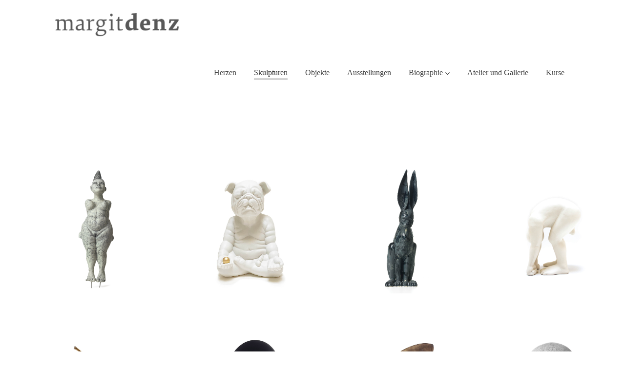

--- FILE ---
content_type: text/html; charset=UTF-8
request_url: https://denz.at/skulpturen/
body_size: 11594
content:
<!DOCTYPE html>
<html lang="en-US">
<head>
        
        <meta charset="UTF-8"/>
        <link rel="profile" href="http://gmpg.org/xfn/11"/>
        
                <meta name="viewport" content="width=device-width,initial-scale=1,user-scalable=no">
        <title>Skulpturen &#8211; Denz</title>
<script type="application/javascript">var edgtCoreAjaxUrl = "https://denz.at/wp/wp-admin/admin-ajax.php"</script><script type="application/javascript">var EdgefAjaxUrl = "https://denz.at/wp/wp-admin/admin-ajax.php"</script><meta name='robots' content='max-image-preview:large' />
	<style>img:is([sizes="auto" i], [sizes^="auto," i]) { contain-intrinsic-size: 3000px 1500px }</style>
	<link rel='dns-prefetch' href='//fonts.googleapis.com' />
<link rel="alternate" type="application/rss+xml" title="Denz &raquo; Feed" href="https://denz.at/feed/" />
<link rel="alternate" type="application/rss+xml" title="Denz &raquo; Comments Feed" href="https://denz.at/comments/feed/" />
<script type="text/javascript">
/* <![CDATA[ */
window._wpemojiSettings = {"baseUrl":"https:\/\/s.w.org\/images\/core\/emoji\/15.0.3\/72x72\/","ext":".png","svgUrl":"https:\/\/s.w.org\/images\/core\/emoji\/15.0.3\/svg\/","svgExt":".svg","source":{"concatemoji":"https:\/\/denz.at\/wp\/wp-includes\/js\/wp-emoji-release.min.js?ver=6.7.4"}};
/*! This file is auto-generated */
!function(i,n){var o,s,e;function c(e){try{var t={supportTests:e,timestamp:(new Date).valueOf()};sessionStorage.setItem(o,JSON.stringify(t))}catch(e){}}function p(e,t,n){e.clearRect(0,0,e.canvas.width,e.canvas.height),e.fillText(t,0,0);var t=new Uint32Array(e.getImageData(0,0,e.canvas.width,e.canvas.height).data),r=(e.clearRect(0,0,e.canvas.width,e.canvas.height),e.fillText(n,0,0),new Uint32Array(e.getImageData(0,0,e.canvas.width,e.canvas.height).data));return t.every(function(e,t){return e===r[t]})}function u(e,t,n){switch(t){case"flag":return n(e,"\ud83c\udff3\ufe0f\u200d\u26a7\ufe0f","\ud83c\udff3\ufe0f\u200b\u26a7\ufe0f")?!1:!n(e,"\ud83c\uddfa\ud83c\uddf3","\ud83c\uddfa\u200b\ud83c\uddf3")&&!n(e,"\ud83c\udff4\udb40\udc67\udb40\udc62\udb40\udc65\udb40\udc6e\udb40\udc67\udb40\udc7f","\ud83c\udff4\u200b\udb40\udc67\u200b\udb40\udc62\u200b\udb40\udc65\u200b\udb40\udc6e\u200b\udb40\udc67\u200b\udb40\udc7f");case"emoji":return!n(e,"\ud83d\udc26\u200d\u2b1b","\ud83d\udc26\u200b\u2b1b")}return!1}function f(e,t,n){var r="undefined"!=typeof WorkerGlobalScope&&self instanceof WorkerGlobalScope?new OffscreenCanvas(300,150):i.createElement("canvas"),a=r.getContext("2d",{willReadFrequently:!0}),o=(a.textBaseline="top",a.font="600 32px Arial",{});return e.forEach(function(e){o[e]=t(a,e,n)}),o}function t(e){var t=i.createElement("script");t.src=e,t.defer=!0,i.head.appendChild(t)}"undefined"!=typeof Promise&&(o="wpEmojiSettingsSupports",s=["flag","emoji"],n.supports={everything:!0,everythingExceptFlag:!0},e=new Promise(function(e){i.addEventListener("DOMContentLoaded",e,{once:!0})}),new Promise(function(t){var n=function(){try{var e=JSON.parse(sessionStorage.getItem(o));if("object"==typeof e&&"number"==typeof e.timestamp&&(new Date).valueOf()<e.timestamp+604800&&"object"==typeof e.supportTests)return e.supportTests}catch(e){}return null}();if(!n){if("undefined"!=typeof Worker&&"undefined"!=typeof OffscreenCanvas&&"undefined"!=typeof URL&&URL.createObjectURL&&"undefined"!=typeof Blob)try{var e="postMessage("+f.toString()+"("+[JSON.stringify(s),u.toString(),p.toString()].join(",")+"));",r=new Blob([e],{type:"text/javascript"}),a=new Worker(URL.createObjectURL(r),{name:"wpTestEmojiSupports"});return void(a.onmessage=function(e){c(n=e.data),a.terminate(),t(n)})}catch(e){}c(n=f(s,u,p))}t(n)}).then(function(e){for(var t in e)n.supports[t]=e[t],n.supports.everything=n.supports.everything&&n.supports[t],"flag"!==t&&(n.supports.everythingExceptFlag=n.supports.everythingExceptFlag&&n.supports[t]);n.supports.everythingExceptFlag=n.supports.everythingExceptFlag&&!n.supports.flag,n.DOMReady=!1,n.readyCallback=function(){n.DOMReady=!0}}).then(function(){return e}).then(function(){var e;n.supports.everything||(n.readyCallback(),(e=n.source||{}).concatemoji?t(e.concatemoji):e.wpemoji&&e.twemoji&&(t(e.twemoji),t(e.wpemoji)))}))}((window,document),window._wpemojiSettings);
/* ]]> */
</script>
<style id='wp-emoji-styles-inline-css' type='text/css'>

	img.wp-smiley, img.emoji {
		display: inline !important;
		border: none !important;
		box-shadow: none !important;
		height: 1em !important;
		width: 1em !important;
		margin: 0 0.07em !important;
		vertical-align: -0.1em !important;
		background: none !important;
		padding: 0 !important;
	}
</style>
<link rel='stylesheet' id='wp-block-library-css' href='https://denz.at/wp/wp-includes/css/dist/block-library/style.min.css?ver=6.7.4' type='text/css' media='all' />
<style id='classic-theme-styles-inline-css' type='text/css'>
/*! This file is auto-generated */
.wp-block-button__link{color:#fff;background-color:#32373c;border-radius:9999px;box-shadow:none;text-decoration:none;padding:calc(.667em + 2px) calc(1.333em + 2px);font-size:1.125em}.wp-block-file__button{background:#32373c;color:#fff;text-decoration:none}
</style>
<style id='global-styles-inline-css' type='text/css'>
:root{--wp--preset--aspect-ratio--square: 1;--wp--preset--aspect-ratio--4-3: 4/3;--wp--preset--aspect-ratio--3-4: 3/4;--wp--preset--aspect-ratio--3-2: 3/2;--wp--preset--aspect-ratio--2-3: 2/3;--wp--preset--aspect-ratio--16-9: 16/9;--wp--preset--aspect-ratio--9-16: 9/16;--wp--preset--color--black: #000000;--wp--preset--color--cyan-bluish-gray: #abb8c3;--wp--preset--color--white: #ffffff;--wp--preset--color--pale-pink: #f78da7;--wp--preset--color--vivid-red: #cf2e2e;--wp--preset--color--luminous-vivid-orange: #ff6900;--wp--preset--color--luminous-vivid-amber: #fcb900;--wp--preset--color--light-green-cyan: #7bdcb5;--wp--preset--color--vivid-green-cyan: #00d084;--wp--preset--color--pale-cyan-blue: #8ed1fc;--wp--preset--color--vivid-cyan-blue: #0693e3;--wp--preset--color--vivid-purple: #9b51e0;--wp--preset--gradient--vivid-cyan-blue-to-vivid-purple: linear-gradient(135deg,rgba(6,147,227,1) 0%,rgb(155,81,224) 100%);--wp--preset--gradient--light-green-cyan-to-vivid-green-cyan: linear-gradient(135deg,rgb(122,220,180) 0%,rgb(0,208,130) 100%);--wp--preset--gradient--luminous-vivid-amber-to-luminous-vivid-orange: linear-gradient(135deg,rgba(252,185,0,1) 0%,rgba(255,105,0,1) 100%);--wp--preset--gradient--luminous-vivid-orange-to-vivid-red: linear-gradient(135deg,rgba(255,105,0,1) 0%,rgb(207,46,46) 100%);--wp--preset--gradient--very-light-gray-to-cyan-bluish-gray: linear-gradient(135deg,rgb(238,238,238) 0%,rgb(169,184,195) 100%);--wp--preset--gradient--cool-to-warm-spectrum: linear-gradient(135deg,rgb(74,234,220) 0%,rgb(151,120,209) 20%,rgb(207,42,186) 40%,rgb(238,44,130) 60%,rgb(251,105,98) 80%,rgb(254,248,76) 100%);--wp--preset--gradient--blush-light-purple: linear-gradient(135deg,rgb(255,206,236) 0%,rgb(152,150,240) 100%);--wp--preset--gradient--blush-bordeaux: linear-gradient(135deg,rgb(254,205,165) 0%,rgb(254,45,45) 50%,rgb(107,0,62) 100%);--wp--preset--gradient--luminous-dusk: linear-gradient(135deg,rgb(255,203,112) 0%,rgb(199,81,192) 50%,rgb(65,88,208) 100%);--wp--preset--gradient--pale-ocean: linear-gradient(135deg,rgb(255,245,203) 0%,rgb(182,227,212) 50%,rgb(51,167,181) 100%);--wp--preset--gradient--electric-grass: linear-gradient(135deg,rgb(202,248,128) 0%,rgb(113,206,126) 100%);--wp--preset--gradient--midnight: linear-gradient(135deg,rgb(2,3,129) 0%,rgb(40,116,252) 100%);--wp--preset--font-size--small: 13px;--wp--preset--font-size--medium: 20px;--wp--preset--font-size--large: 36px;--wp--preset--font-size--x-large: 42px;--wp--preset--spacing--20: 0.44rem;--wp--preset--spacing--30: 0.67rem;--wp--preset--spacing--40: 1rem;--wp--preset--spacing--50: 1.5rem;--wp--preset--spacing--60: 2.25rem;--wp--preset--spacing--70: 3.38rem;--wp--preset--spacing--80: 5.06rem;--wp--preset--shadow--natural: 6px 6px 9px rgba(0, 0, 0, 0.2);--wp--preset--shadow--deep: 12px 12px 50px rgba(0, 0, 0, 0.4);--wp--preset--shadow--sharp: 6px 6px 0px rgba(0, 0, 0, 0.2);--wp--preset--shadow--outlined: 6px 6px 0px -3px rgba(255, 255, 255, 1), 6px 6px rgba(0, 0, 0, 1);--wp--preset--shadow--crisp: 6px 6px 0px rgba(0, 0, 0, 1);}:where(.is-layout-flex){gap: 0.5em;}:where(.is-layout-grid){gap: 0.5em;}body .is-layout-flex{display: flex;}.is-layout-flex{flex-wrap: wrap;align-items: center;}.is-layout-flex > :is(*, div){margin: 0;}body .is-layout-grid{display: grid;}.is-layout-grid > :is(*, div){margin: 0;}:where(.wp-block-columns.is-layout-flex){gap: 2em;}:where(.wp-block-columns.is-layout-grid){gap: 2em;}:where(.wp-block-post-template.is-layout-flex){gap: 1.25em;}:where(.wp-block-post-template.is-layout-grid){gap: 1.25em;}.has-black-color{color: var(--wp--preset--color--black) !important;}.has-cyan-bluish-gray-color{color: var(--wp--preset--color--cyan-bluish-gray) !important;}.has-white-color{color: var(--wp--preset--color--white) !important;}.has-pale-pink-color{color: var(--wp--preset--color--pale-pink) !important;}.has-vivid-red-color{color: var(--wp--preset--color--vivid-red) !important;}.has-luminous-vivid-orange-color{color: var(--wp--preset--color--luminous-vivid-orange) !important;}.has-luminous-vivid-amber-color{color: var(--wp--preset--color--luminous-vivid-amber) !important;}.has-light-green-cyan-color{color: var(--wp--preset--color--light-green-cyan) !important;}.has-vivid-green-cyan-color{color: var(--wp--preset--color--vivid-green-cyan) !important;}.has-pale-cyan-blue-color{color: var(--wp--preset--color--pale-cyan-blue) !important;}.has-vivid-cyan-blue-color{color: var(--wp--preset--color--vivid-cyan-blue) !important;}.has-vivid-purple-color{color: var(--wp--preset--color--vivid-purple) !important;}.has-black-background-color{background-color: var(--wp--preset--color--black) !important;}.has-cyan-bluish-gray-background-color{background-color: var(--wp--preset--color--cyan-bluish-gray) !important;}.has-white-background-color{background-color: var(--wp--preset--color--white) !important;}.has-pale-pink-background-color{background-color: var(--wp--preset--color--pale-pink) !important;}.has-vivid-red-background-color{background-color: var(--wp--preset--color--vivid-red) !important;}.has-luminous-vivid-orange-background-color{background-color: var(--wp--preset--color--luminous-vivid-orange) !important;}.has-luminous-vivid-amber-background-color{background-color: var(--wp--preset--color--luminous-vivid-amber) !important;}.has-light-green-cyan-background-color{background-color: var(--wp--preset--color--light-green-cyan) !important;}.has-vivid-green-cyan-background-color{background-color: var(--wp--preset--color--vivid-green-cyan) !important;}.has-pale-cyan-blue-background-color{background-color: var(--wp--preset--color--pale-cyan-blue) !important;}.has-vivid-cyan-blue-background-color{background-color: var(--wp--preset--color--vivid-cyan-blue) !important;}.has-vivid-purple-background-color{background-color: var(--wp--preset--color--vivid-purple) !important;}.has-black-border-color{border-color: var(--wp--preset--color--black) !important;}.has-cyan-bluish-gray-border-color{border-color: var(--wp--preset--color--cyan-bluish-gray) !important;}.has-white-border-color{border-color: var(--wp--preset--color--white) !important;}.has-pale-pink-border-color{border-color: var(--wp--preset--color--pale-pink) !important;}.has-vivid-red-border-color{border-color: var(--wp--preset--color--vivid-red) !important;}.has-luminous-vivid-orange-border-color{border-color: var(--wp--preset--color--luminous-vivid-orange) !important;}.has-luminous-vivid-amber-border-color{border-color: var(--wp--preset--color--luminous-vivid-amber) !important;}.has-light-green-cyan-border-color{border-color: var(--wp--preset--color--light-green-cyan) !important;}.has-vivid-green-cyan-border-color{border-color: var(--wp--preset--color--vivid-green-cyan) !important;}.has-pale-cyan-blue-border-color{border-color: var(--wp--preset--color--pale-cyan-blue) !important;}.has-vivid-cyan-blue-border-color{border-color: var(--wp--preset--color--vivid-cyan-blue) !important;}.has-vivid-purple-border-color{border-color: var(--wp--preset--color--vivid-purple) !important;}.has-vivid-cyan-blue-to-vivid-purple-gradient-background{background: var(--wp--preset--gradient--vivid-cyan-blue-to-vivid-purple) !important;}.has-light-green-cyan-to-vivid-green-cyan-gradient-background{background: var(--wp--preset--gradient--light-green-cyan-to-vivid-green-cyan) !important;}.has-luminous-vivid-amber-to-luminous-vivid-orange-gradient-background{background: var(--wp--preset--gradient--luminous-vivid-amber-to-luminous-vivid-orange) !important;}.has-luminous-vivid-orange-to-vivid-red-gradient-background{background: var(--wp--preset--gradient--luminous-vivid-orange-to-vivid-red) !important;}.has-very-light-gray-to-cyan-bluish-gray-gradient-background{background: var(--wp--preset--gradient--very-light-gray-to-cyan-bluish-gray) !important;}.has-cool-to-warm-spectrum-gradient-background{background: var(--wp--preset--gradient--cool-to-warm-spectrum) !important;}.has-blush-light-purple-gradient-background{background: var(--wp--preset--gradient--blush-light-purple) !important;}.has-blush-bordeaux-gradient-background{background: var(--wp--preset--gradient--blush-bordeaux) !important;}.has-luminous-dusk-gradient-background{background: var(--wp--preset--gradient--luminous-dusk) !important;}.has-pale-ocean-gradient-background{background: var(--wp--preset--gradient--pale-ocean) !important;}.has-electric-grass-gradient-background{background: var(--wp--preset--gradient--electric-grass) !important;}.has-midnight-gradient-background{background: var(--wp--preset--gradient--midnight) !important;}.has-small-font-size{font-size: var(--wp--preset--font-size--small) !important;}.has-medium-font-size{font-size: var(--wp--preset--font-size--medium) !important;}.has-large-font-size{font-size: var(--wp--preset--font-size--large) !important;}.has-x-large-font-size{font-size: var(--wp--preset--font-size--x-large) !important;}
:where(.wp-block-post-template.is-layout-flex){gap: 1.25em;}:where(.wp-block-post-template.is-layout-grid){gap: 1.25em;}
:where(.wp-block-columns.is-layout-flex){gap: 2em;}:where(.wp-block-columns.is-layout-grid){gap: 2em;}
:root :where(.wp-block-pullquote){font-size: 1.5em;line-height: 1.6;}
</style>
<link rel='stylesheet' id='rs-plugin-settings-css' href='https://denz.at/wp/wp-content/plugins/revslider/public/assets/css/settings.css?ver=5.4.5.2' type='text/css' media='all' />
<style id='rs-plugin-settings-inline-css' type='text/css'>
#rs-demo-id {}
</style>
<link rel='stylesheet' id='assemble_edge_default_style-css' href='https://denz.at/wp/wp-content/themes/assemble/style.css?ver=6.7.4' type='text/css' media='all' />
<link rel='stylesheet' id='assemble_edge_child_style-css' href='https://denz.at/wp/wp-content/themes/assemble-child/style.css?ver=6.7.4' type='text/css' media='all' />
<link rel='stylesheet' id='assemble_edge_modules-css' href='https://denz.at/wp/wp-content/themes/assemble/assets/css/modules.min.css?ver=6.7.4' type='text/css' media='all' />
<link rel='stylesheet' id='edgtf_font_awesome-css' href='https://denz.at/wp/wp-content/themes/assemble/assets/css/font-awesome/css/font-awesome.min.css?ver=6.7.4' type='text/css' media='all' />
<link rel='stylesheet' id='edgtf_font_elegant-css' href='https://denz.at/wp/wp-content/themes/assemble/assets/css/elegant-icons/style.min.css?ver=6.7.4' type='text/css' media='all' />
<link rel='stylesheet' id='edgtf_linea_icons-css' href='https://denz.at/wp/wp-content/themes/assemble/assets/css/linea-icons/style.css?ver=6.7.4' type='text/css' media='all' />
<link rel='stylesheet' id='mediaelement-css' href='https://denz.at/wp/wp-includes/js/mediaelement/mediaelementplayer-legacy.min.css?ver=4.2.17' type='text/css' media='all' />
<link rel='stylesheet' id='wp-mediaelement-css' href='https://denz.at/wp/wp-includes/js/mediaelement/wp-mediaelement.min.css?ver=6.7.4' type='text/css' media='all' />
<link rel='stylesheet' id='assemble_edge_modules_responsive-css' href='https://denz.at/wp/wp-content/themes/assemble/assets/css/modules-responsive.min.css?ver=6.7.4' type='text/css' media='all' />
<link rel='stylesheet' id='assemble_edge_style_dynamic_responsive-css' href='https://denz.at/wp/wp-content/themes/assemble/assets/css/style_dynamic_responsive.css?ver=1634044130' type='text/css' media='all' />
<link rel='stylesheet' id='assemble_edge_style_dynamic-css' href='https://denz.at/wp/wp-content/themes/assemble/assets/css/style_dynamic.css?ver=1634044130' type='text/css' media='all' />
<link rel='stylesheet' id='js_composer_front-css' href='https://denz.at/wp/wp-content/plugins/js_composer/assets/css/js_composer.min.css?ver=6.7.0' type='text/css' media='all' />
<link rel='stylesheet' id='assemble_edge_google_fonts-css' href='https://fonts.googleapis.com/css?family=Open+Sans%3A300%2C400%2C500%2C600%2C700%7CPT+Serif%3A300%2C400%2C500%2C600%2C700&#038;subset=latin-ext&#038;ver=1.0.0' type='text/css' media='all' />
<script type="text/javascript" src="https://denz.at/wp/wp-includes/js/jquery/jquery.min.js?ver=3.7.1" id="jquery-core-js"></script>
<script type="text/javascript" src="https://denz.at/wp/wp-includes/js/jquery/jquery-migrate.min.js?ver=3.4.1" id="jquery-migrate-js"></script>
<script type="text/javascript" src="https://denz.at/wp/wp-content/plugins/revslider/public/assets/js/jquery.themepunch.tools.min.js?ver=5.4.5.2" id="tp-tools-js"></script>
<script type="text/javascript" src="https://denz.at/wp/wp-content/plugins/revslider/public/assets/js/jquery.themepunch.revolution.min.js?ver=5.4.5.2" id="revmin-js"></script>
<link rel="https://api.w.org/" href="https://denz.at/wp-json/" /><link rel="alternate" title="JSON" type="application/json" href="https://denz.at/wp-json/wp/v2/pages/3996" /><link rel="EditURI" type="application/rsd+xml" title="RSD" href="https://denz.at/wp/xmlrpc.php?rsd" />
<meta name="generator" content="WordPress 6.7.4" />
<link rel="canonical" href="https://denz.at/skulpturen/" />
<link rel='shortlink' href='https://denz.at/?p=3996' />
<link rel="alternate" title="oEmbed (JSON)" type="application/json+oembed" href="https://denz.at/wp-json/oembed/1.0/embed?url=https%3A%2F%2Fdenz.at%2Fskulpturen%2F" />
<link rel="alternate" title="oEmbed (XML)" type="text/xml+oembed" href="https://denz.at/wp-json/oembed/1.0/embed?url=https%3A%2F%2Fdenz.at%2Fskulpturen%2F&#038;format=xml" />
<script type="text/javascript">
(function(url){
	if(/(?:Chrome\/26\.0\.1410\.63 Safari\/537\.31|WordfenceTestMonBot)/.test(navigator.userAgent)){ return; }
	var addEvent = function(evt, handler) {
		if (window.addEventListener) {
			document.addEventListener(evt, handler, false);
		} else if (window.attachEvent) {
			document.attachEvent('on' + evt, handler);
		}
	};
	var removeEvent = function(evt, handler) {
		if (window.removeEventListener) {
			document.removeEventListener(evt, handler, false);
		} else if (window.detachEvent) {
			document.detachEvent('on' + evt, handler);
		}
	};
	var evts = 'contextmenu dblclick drag dragend dragenter dragleave dragover dragstart drop keydown keypress keyup mousedown mousemove mouseout mouseover mouseup mousewheel scroll'.split(' ');
	var logHuman = function() {
		if (window.wfLogHumanRan) { return; }
		window.wfLogHumanRan = true;
		var wfscr = document.createElement('script');
		wfscr.type = 'text/javascript';
		wfscr.async = true;
		wfscr.src = url + '&r=' + Math.random();
		(document.getElementsByTagName('head')[0]||document.getElementsByTagName('body')[0]).appendChild(wfscr);
		for (var i = 0; i < evts.length; i++) {
			removeEvent(evts[i], logHuman);
		}
	};
	for (var i = 0; i < evts.length; i++) {
		addEvent(evts[i], logHuman);
	}
})('//denz.at/?wordfence_lh=1&hid=B271B6E964549B80C6BFBEED1AFE67EC');
</script><style type="text/css">.recentcomments a{display:inline !important;padding:0 !important;margin:0 !important;}</style><meta name="generator" content="Powered by WPBakery Page Builder - drag and drop page builder for WordPress."/>
<meta name="generator" content="Powered by Slider Revolution 5.4.5.2 - responsive, Mobile-Friendly Slider Plugin for WordPress with comfortable drag and drop interface." />
<script type="text/javascript">function setREVStartSize(e){
				try{ var i=jQuery(window).width(),t=9999,r=0,n=0,l=0,f=0,s=0,h=0;					
					if(e.responsiveLevels&&(jQuery.each(e.responsiveLevels,function(e,f){f>i&&(t=r=f,l=e),i>f&&f>r&&(r=f,n=e)}),t>r&&(l=n)),f=e.gridheight[l]||e.gridheight[0]||e.gridheight,s=e.gridwidth[l]||e.gridwidth[0]||e.gridwidth,h=i/s,h=h>1?1:h,f=Math.round(h*f),"fullscreen"==e.sliderLayout){var u=(e.c.width(),jQuery(window).height());if(void 0!=e.fullScreenOffsetContainer){var c=e.fullScreenOffsetContainer.split(",");if (c) jQuery.each(c,function(e,i){u=jQuery(i).length>0?u-jQuery(i).outerHeight(!0):u}),e.fullScreenOffset.split("%").length>1&&void 0!=e.fullScreenOffset&&e.fullScreenOffset.length>0?u-=jQuery(window).height()*parseInt(e.fullScreenOffset,0)/100:void 0!=e.fullScreenOffset&&e.fullScreenOffset.length>0&&(u-=parseInt(e.fullScreenOffset,0))}f=u}else void 0!=e.minHeight&&f<e.minHeight&&(f=e.minHeight);e.c.closest(".rev_slider_wrapper").css({height:f})					
				}catch(d){console.log("Failure at Presize of Slider:"+d)}
			};</script>
		<style type="text/css" id="wp-custom-css">
				.edgtf-portfolio-list-holder article .edgtf-pli-text-outer {
		background-color: rgba(255, 255, 255, 0.76) !important;
}

.edgtf-vertical-align-containers .edgtf-position-right {
	width: 800px;
}		</style>
		<noscript><style> .wpb_animate_when_almost_visible { opacity: 1; }</style></noscript>
<link rel="apple-touch-icon" sizes="57x57" href="/wp/favicon/apple-icon-57x57.png">
<link rel="apple-touch-icon" sizes="60x60" href="/wp/favicon/apple-icon-60x60.png">
<link rel="apple-touch-icon" sizes="72x72" href="/wp/favicon/apple-icon-72x72.png">
<link rel="apple-touch-icon" sizes="76x76" href="/wp/favicon/apple-icon-76x76.png">
<link rel="apple-touch-icon" sizes="114x114" href="/apple-icon-114x114.png">
<link rel="apple-touch-icon" sizes="120x120" href="/wp/favicon/apple-icon-120x120.png">
<link rel="apple-touch-icon" sizes="144x144" href="/wp/favicon/apple-icon-144x144.png">
<link rel="apple-touch-icon" sizes="152x152" href="/wp/favicon/apple-icon-152x152.png">
<link rel="apple-touch-icon" sizes="180x180" href="/wp/favicon/apple-icon-180x180.png">
<link rel="icon" type="image/png" sizes="192x192"  href="/android-icon-192x192.png">
<link rel="icon" type="image/png" sizes="32x32" href="/wp/favicon/favicon-32x32.png">
<link rel="icon" type="image/png" sizes="96x96" href="/wp/favicon/favicon-96x96.png">
<link rel="icon" type="image/png" sizes="16x16" href="/wp/favicon/favicon-16x16.png">
<meta name="msapplication-TileColor" content="#ffffff">
<meta name="msapplication-TileImage" content="/ms-icon-144x144.png">
<meta name="theme-color" content="#ffffff">
	
<script async src="https://www.googletagmanager.com/gtag/js?id=UA-97378779-1"></script>
<script>
  window.dataLayer = window.dataLayer || [];
  function gtag(){dataLayer.push(arguments);}
  gtag('js', new Date());

  gtag('config', 'UA-97378779-1');
ga('set', 'anonymizeIp', true);
</script>

</head>
<body class="page-template-default page page-id-3996 edgt-core-1.1 assemble child-child-ver-1.0.0 assemble-ver-1.4 edgtf-paspartu-enabled edgtf-top-paspartu-disabled edgtf-grid-1200 edgtf-article-boxed-disabled edgtf-header-standard edgtf-fixed-on-scroll edgtf-default-mobile-header edgtf-sticky-up-mobile-header edgtf-dropdown-animate-height wpb-js-composer js-comp-ver-6.7.0 vc_responsive" itemscope itemtype="http://schema.org/WebPage">
    
    
    <div class="edgtf-wrapper">
        <div class="edgtf-wrapper-inner">
            
<header class="edgtf-page-header" >
            <div class="edgtf-fixed-wrapper">
            <div class="edgtf-menu-area edgtf-menu-right" >
		                    <div class="edgtf-grid">
                <div class="edgtf-vertical-align-containers">
            <div class="edgtf-position-left">
                <div class="edgtf-position-left-inner">
                    

<div class="edgtf-logo-wrapper">
    <a itemprop="url" href="https://denz.at/" style="height: 59px;">
        <img itemprop="image" class="edgtf-normal-logo" src="https://denz.at/wp/wp-content/uploads/margit-denz-logo-1.png"  alt="logo"/>
                    </a>
</div>

                </div>
            </div>
			            <div class="edgtf-position-right">
                <div class="edgtf-position-right-inner">
											
<nav class="edgtf-main-menu edgtf-drop-down edgtf-default-nav">
    <ul id="menu-main-menu" class="clearfix"><li id="nav-menu-item-6971" class="menu-item menu-item-type-post_type menu-item-object-page  narrow"><a href="https://denz.at/herzen/" class=""><span class="item_outer"><span class="item_text">Herzen</span></span></a></li>
<li id="nav-menu-item-4017" class="menu-item menu-item-type-post_type menu-item-object-page current-menu-item page_item page-item-3996 current_page_item edgtf-active-item narrow"><a href="https://denz.at/skulpturen/" class=" current "><span class="item_outer"><span class="item_text">Skulpturen</span></span></a></li>
<li id="nav-menu-item-4014" class="menu-item menu-item-type-post_type menu-item-object-page  narrow"><a href="https://denz.at/objekte/" class=""><span class="item_outer"><span class="item_text">Objekte</span></span></a></li>
<li id="nav-menu-item-5838" class="menu-item menu-item-type-post_type menu-item-object-page  narrow"><a href="https://denz.at/ausstellungen/" class=""><span class="item_outer"><span class="item_text">Ausstellungen</span></span></a></li>
<li id="nav-menu-item-4016" class="menu-item menu-item-type-post_type menu-item-object-page menu-item-has-children  has_sub narrow"><a href="https://denz.at/biographie/" class=""><span class="item_outer"><span class="item_text">Biographie</span><i class="edgtf-menu-arrow fa fa-angle-down"></i></span></a>
<div class="second"><div class="inner"><ul>
	<li id="nav-menu-item-4259" class="menu-item menu-item-type-post_type menu-item-object-page "><a href="https://denz.at/biographie/presse/" class=""><span class="item_outer"><span class="item_text">Presse | Publikationen</span></span></a></li>
</ul></div></div>
</li>
<li id="nav-menu-item-4015" class="menu-item menu-item-type-post_type menu-item-object-page  narrow"><a href="https://denz.at/atelier/" class=""><span class="item_outer"><span class="item_text">Atelier und Gallerie</span></span></a></li>
<li id="nav-menu-item-6975" class="menu-item menu-item-type-post_type menu-item-object-page  narrow"><a href="https://denz.at/kurse/" class=""><span class="item_outer"><span class="item_text">Kurse</span></span></a></li>
</ul></nav>

										                </div>
            </div>
        </div>
                    </div>
            </div>
                        </div>
        </header>


<header class="edgtf-mobile-header">
    <div class="edgtf-mobile-header-inner">
                <div class="edgtf-mobile-header-holder">
            <div class="edgtf-grid">
                <div class="edgtf-vertical-align-containers">
                                            <div class="edgtf-mobile-menu-opener">
                            <a href="javascript:void(0)">
                                <div class="edgtf-mo-icon-holder">
                                    <span class="edgtf-mo-lines">
                                        <span class="edgtf-mo-line edgtf-line-1"></span>
                                        <span class="edgtf-mo-line edgtf-line-2"></span>
                                        <span class="edgtf-mo-line edgtf-line-3"></span>
                                    </span>
                                                                            <h5 class="edgtf-mobile-menu-text">Menu</h5>
                                                                    </div>
                            </a>
                        </div>
                                                                <div class="edgtf-position-center">
                            <div class="edgtf-position-center-inner">
                                

<div class="edgtf-mobile-logo-wrapper">
    <a itemprop="url" href="https://denz.at/" style="height: 59px">
        <img itemprop="image" src="https://denz.at/wp/wp-content/uploads/margit-denz-logo-1.png"  alt="mobile logo"/>
    </a>
</div>

                            </div>
                        </div>
                                        <div class="edgtf-position-right">
                        <div class="edgtf-position-right-inner">
                                                    </div>
                    </div>
                </div> <!-- close .edgtf-vertical-align-containers -->
            </div>
        </div>
        
<nav class="edgtf-mobile-nav">
    <div class="edgtf-grid">
        <ul id="menu-mobile-menu" class=""><li id="mobile-menu-item-6970" class="menu-item menu-item-type-post_type menu-item-object-page "><a href="https://denz.at/herzen/" class=""><span>Herzen</span></a></li>
<li id="mobile-menu-item-4207" class="menu-item menu-item-type-post_type menu-item-object-page current-menu-item page_item page-item-3996 current_page_item edgtf-active-item"><a href="https://denz.at/skulpturen/" class=" current "><span>Skulpturen</span></a></li>
<li id="mobile-menu-item-4203" class="menu-item menu-item-type-post_type menu-item-object-page "><a href="https://denz.at/objekte/" class=""><span>Objekte</span></a></li>
<li id="mobile-menu-item-6931" class="menu-item menu-item-type-post_type menu-item-object-page "><a href="https://denz.at/ausstellungen/" class=""><span>Ausstellungen</span></a></li>
<li id="mobile-menu-item-4206" class="menu-item menu-item-type-post_type menu-item-object-page menu-item-has-children  has_sub"><a href="https://denz.at/biographie/" class=""><span>Biographie</span></a><span class="mobile_arrow"><i class="edgtf-sub-arrow fa fa-angle-right"></i><i class="fa fa-angle-down"></i></span>
<ul class="sub_menu">
	<li id="mobile-menu-item-4321" class="menu-item menu-item-type-post_type menu-item-object-page "><a href="https://denz.at/biographie/presse/" class=""><span>Presse | Publikationen</span></a></li>
</ul>
</li>
<li id="mobile-menu-item-4205" class="menu-item menu-item-type-post_type menu-item-object-page "><a href="https://denz.at/atelier/" class=""><span>Atelier und Gallerie</span></a></li>
<li id="mobile-menu-item-6976" class="menu-item menu-item-type-post_type menu-item-object-page "><a href="https://denz.at/kurse/" class=""><span>Kurse</span></a></li>
</ul>    </div>
</nav>

            </div>
</header> <!-- close .edgtf-mobile-header -->


                            <a id='edgtf-back-to-top'  href='#'>
                    <span class="edgtf-icon-stack"><i class="edgtf-icon-font-awesome fa fa-angle-up " ></i></span>
                </a>
                                    <div class="edgtf-content" >
                <div class="edgtf-content-inner">					<div class="edgtf-container edgtf-default-page-template">
				<div class="edgtf-container-inner clearfix">
												<div class="wpb_column vc_column_container vc_col-sm-12"><div class="vc_column-inner"><div class="wpb_wrapper"><div class="vc_empty_space"   style="height: 50px"><span class="vc_empty_space_inner"></span></div><div class="vc_empty_space"   style="height: 50px"><span class="vc_empty_space_inner"></span></div></div></div></div><div class="edgtf-portfolio-list-holder edgtf-pl-masonry edgtf-pl-five-columns edgtf-pl-large-space edgtf-pl-info-on-image-hover edgtf-pl-hover-square-info edgtf-pl-has-infinite-scroll edgtf-pl-has-animation"  data-next-page="2" data-type="masonry" data-number-of-columns="5" data-space-between-items="large" data-number-of-items="-1" data-image-proportions="full" data-category="skulpturen" data-order-by="date" data-order="ASC" data-info-position="on-image-hover" data-image-hover-type1="square-info" data-disable-title="no" data-title-tag="h4" data-disable-category="no" data-disable-excerpt="yes" data-excerpt-length="20" data-show-load-more="no" data-enable-infinite-scroll="yes" data-filter="no" data-filter-order-by="name" data-enable-article-animation="yes" data-enable-variable-width="no" data-pagination="yes" data-max-num-pages="0"><div class="edgtf-pl-inner clearfix"><div class="edgtf-pl-grid-sizer"></div><div class="edgtf-pl-grid-gutter"></div><article class="edgtf-pl-item  post-7003 portfolio-item type-portfolio-item status-publish has-post-thumbnail hentry portfolio-category-skulpturen portfolio-tag-luzy portfolio-tag-venus">
	<div class="edgtf-pl-item-inner">
		<div class="edgtf-pli-image">
							<img fetchpriority="high" decoding="async" width="1000" height="1000" src="https://denz.at/wp/wp-content/uploads/jump_fr.jpg" class="attachment-full size-full wp-post-image" alt="" srcset="https://denz.at/wp/wp-content/uploads/jump_fr.jpg 1000w, https://denz.at/wp/wp-content/uploads/jump_fr-300x300.jpg 300w, https://denz.at/wp/wp-content/uploads/jump_fr-800x800.jpg 800w, https://denz.at/wp/wp-content/uploads/jump_fr-150x150.jpg 150w, https://denz.at/wp/wp-content/uploads/jump_fr-768x768.jpg 768w, https://denz.at/wp/wp-content/uploads/jump_fr-600x600.jpg 600w" sizes="(max-width: 1000px) 100vw, 1000px" />									</div>
					<div class="edgtf-pli-text-holder" >
				<div class="edgtf-pli-text-wrapper">
					<div class="edgtf-pli-text" >
												<div class="edgtf-pli-text-outer"><div class="edgtf-pli-text-inner">
																			<h4 itemprop="name" class="edgtf-pli-title entry-title" >
								DIVEN							</h4>
						
						<div class="edgtf-pli-category-holder"><a itemprop="url" class="edgtf-pli-category" href="https://denz.at/portfolio-category/skulpturen/" >Skulpturen</a></div>					
																		</div></div>
											</div>
				</div>
			</div>
				<a itemprop="url" class="edgtf-pli-link" href="https://denz.at/werke/diven/" target="_self"></a>
	</div>
</article><article class="edgtf-pl-item  post-6466 portfolio-item type-portfolio-item status-publish has-post-thumbnail hentry portfolio-category-skulpturen portfolio-tag-hase portfolio-tag-luzy portfolio-tag-venus">
	<div class="edgtf-pl-item-inner">
		<div class="edgtf-pli-image">
							<img decoding="async" width="1000" height="1000" src="https://denz.at/wp/wp-content/uploads/doggy_front.jpg" class="attachment-full size-full wp-post-image" alt="" srcset="https://denz.at/wp/wp-content/uploads/doggy_front.jpg 1000w, https://denz.at/wp/wp-content/uploads/doggy_front-300x300.jpg 300w, https://denz.at/wp/wp-content/uploads/doggy_front-800x800.jpg 800w, https://denz.at/wp/wp-content/uploads/doggy_front-150x150.jpg 150w, https://denz.at/wp/wp-content/uploads/doggy_front-768x768.jpg 768w, https://denz.at/wp/wp-content/uploads/doggy_front-600x600.jpg 600w" sizes="(max-width: 1000px) 100vw, 1000px" />									</div>
					<div class="edgtf-pli-text-holder" >
				<div class="edgtf-pli-text-wrapper">
					<div class="edgtf-pli-text" >
												<div class="edgtf-pli-text-outer"><div class="edgtf-pli-text-inner">
																			<h4 itemprop="name" class="edgtf-pli-title entry-title" >
								KRAFT_TIERE							</h4>
						
						<div class="edgtf-pli-category-holder"><a itemprop="url" class="edgtf-pli-category" href="https://denz.at/portfolio-category/skulpturen/" >Skulpturen</a></div>					
																		</div></div>
											</div>
				</div>
			</div>
				<a itemprop="url" class="edgtf-pli-link" href="https://denz.at/werke/kraft_tiere/" target="_self"></a>
	</div>
</article><article class="edgtf-pl-item  post-5661 portfolio-item type-portfolio-item status-publish has-post-thumbnail hentry portfolio-category-skulpturen portfolio-tag-hase portfolio-tag-luzy portfolio-tag-venus">
	<div class="edgtf-pl-item-inner">
		<div class="edgtf-pli-image">
							<img decoding="async" width="1000" height="1000" src="https://denz.at/wp/wp-content/uploads/Feldhase_front.jpg" class="attachment-full size-full wp-post-image" alt="" srcset="https://denz.at/wp/wp-content/uploads/Feldhase_front.jpg 1000w, https://denz.at/wp/wp-content/uploads/Feldhase_front-300x300.jpg 300w, https://denz.at/wp/wp-content/uploads/Feldhase_front-800x800.jpg 800w, https://denz.at/wp/wp-content/uploads/Feldhase_front-150x150.jpg 150w, https://denz.at/wp/wp-content/uploads/Feldhase_front-768x768.jpg 768w, https://denz.at/wp/wp-content/uploads/Feldhase_front-600x600.jpg 600w" sizes="(max-width: 1000px) 100vw, 1000px" />									</div>
					<div class="edgtf-pli-text-holder" >
				<div class="edgtf-pli-text-wrapper">
					<div class="edgtf-pli-text" >
												<div class="edgtf-pli-text-outer"><div class="edgtf-pli-text-inner">
																			<h4 itemprop="name" class="edgtf-pli-title entry-title" >
								HASE_BUNNY							</h4>
						
						<div class="edgtf-pli-category-holder"><a itemprop="url" class="edgtf-pli-category" href="https://denz.at/portfolio-category/skulpturen/" >Skulpturen</a></div>					
																		</div></div>
											</div>
				</div>
			</div>
				<a itemprop="url" class="edgtf-pli-link" href="https://denz.at/werke/hase/" target="_self"></a>
	</div>
</article><article class="edgtf-pl-item  post-5452 portfolio-item type-portfolio-item status-publish has-post-thumbnail hentry portfolio-category-skulpturen portfolio-tag-venus">
	<div class="edgtf-pl-item-inner">
		<div class="edgtf-pli-image">
							<img loading="lazy" decoding="async" width="1512" height="1512" src="https://denz.at/wp/wp-content/uploads/christopherus1-2.jpg" class="attachment-full size-full wp-post-image" alt="" srcset="https://denz.at/wp/wp-content/uploads/christopherus1-2.jpg 1512w, https://denz.at/wp/wp-content/uploads/christopherus1-2-300x300.jpg 300w, https://denz.at/wp/wp-content/uploads/christopherus1-2-800x800.jpg 800w, https://denz.at/wp/wp-content/uploads/christopherus1-2-150x150.jpg 150w, https://denz.at/wp/wp-content/uploads/christopherus1-2-768x768.jpg 768w, https://denz.at/wp/wp-content/uploads/christopherus1-2-600x600.jpg 600w" sizes="auto, (max-width: 1512px) 100vw, 1512px" />									</div>
					<div class="edgtf-pli-text-holder" >
				<div class="edgtf-pli-text-wrapper">
					<div class="edgtf-pli-text" >
												<div class="edgtf-pli-text-outer"><div class="edgtf-pli-text-inner">
																			<h4 itemprop="name" class="edgtf-pli-title entry-title" >
								ALTER EGO							</h4>
						
						<div class="edgtf-pli-category-holder"><a itemprop="url" class="edgtf-pli-category" href="https://denz.at/portfolio-category/skulpturen/" >Skulpturen</a></div>					
																		</div></div>
											</div>
				</div>
			</div>
				<a itemprop="url" class="edgtf-pli-link" href="https://denz.at/werke/die-dornbirne-2/" target="_self"></a>
	</div>
</article><article class="edgtf-pl-item  post-5442 portfolio-item type-portfolio-item status-publish has-post-thumbnail hentry portfolio-category-skulpturen portfolio-tag-venus">
	<div class="edgtf-pl-item-inner">
		<div class="edgtf-pli-image">
							<img loading="lazy" decoding="async" width="1000" height="1000" src="https://denz.at/wp/wp-content/uploads/d_birne_gb_schwS_frei-1.jpg" class="attachment-full size-full wp-post-image" alt="" srcset="https://denz.at/wp/wp-content/uploads/d_birne_gb_schwS_frei-1.jpg 1000w, https://denz.at/wp/wp-content/uploads/d_birne_gb_schwS_frei-1-300x300.jpg 300w, https://denz.at/wp/wp-content/uploads/d_birne_gb_schwS_frei-1-800x800.jpg 800w, https://denz.at/wp/wp-content/uploads/d_birne_gb_schwS_frei-1-150x150.jpg 150w, https://denz.at/wp/wp-content/uploads/d_birne_gb_schwS_frei-1-768x768.jpg 768w, https://denz.at/wp/wp-content/uploads/d_birne_gb_schwS_frei-1-600x600.jpg 600w" sizes="auto, (max-width: 1000px) 100vw, 1000px" />									</div>
					<div class="edgtf-pli-text-holder" >
				<div class="edgtf-pli-text-wrapper">
					<div class="edgtf-pli-text" >
												<div class="edgtf-pli-text-outer"><div class="edgtf-pli-text-inner">
																			<h4 itemprop="name" class="edgtf-pli-title entry-title" >
								DIE DORNBIRNE							</h4>
						
						<div class="edgtf-pli-category-holder"><a itemprop="url" class="edgtf-pli-category" href="https://denz.at/portfolio-category/skulpturen/" >Skulpturen</a></div>					
																		</div></div>
											</div>
				</div>
			</div>
				<a itemprop="url" class="edgtf-pli-link" href="https://denz.at/werke/die-dornbirne/" target="_self"></a>
	</div>
</article><article class="edgtf-pl-item  post-4120 portfolio-item type-portfolio-item status-publish has-post-thumbnail hentry portfolio-category-skulpturen">
	<div class="edgtf-pl-item-inner">
		<div class="edgtf-pli-image">
							<img loading="lazy" decoding="async" width="1000" height="1000" src="https://denz.at/wp/wp-content/uploads/1_2DOnata-1.jpg" class="attachment-full size-full wp-post-image" alt="argonaut-margit-denz" srcset="https://denz.at/wp/wp-content/uploads/1_2DOnata-1.jpg 1000w, https://denz.at/wp/wp-content/uploads/1_2DOnata-1-300x300.jpg 300w, https://denz.at/wp/wp-content/uploads/1_2DOnata-1-150x150.jpg 150w, https://denz.at/wp/wp-content/uploads/1_2DOnata-1-768x768.jpg 768w, https://denz.at/wp/wp-content/uploads/1_2DOnata-1-600x600.jpg 600w" sizes="auto, (max-width: 1000px) 100vw, 1000px" />									</div>
					<div class="edgtf-pli-text-holder" >
				<div class="edgtf-pli-text-wrapper">
					<div class="edgtf-pli-text" >
												<div class="edgtf-pli-text-outer"><div class="edgtf-pli-text-inner">
																			<h4 itemprop="name" class="edgtf-pli-title entry-title" >
								SIRENEN &#038; ARGONAUTEN							</h4>
						
						<div class="edgtf-pli-category-holder"><a itemprop="url" class="edgtf-pli-category" href="https://denz.at/portfolio-category/skulpturen/" >Skulpturen</a></div>					
																		</div></div>
											</div>
				</div>
			</div>
				<a itemprop="url" class="edgtf-pli-link" href="https://denz.at/werke/koepfe/" target="_self"></a>
	</div>
</article><article class="edgtf-pl-item  post-4117 portfolio-item type-portfolio-item status-publish has-post-thumbnail hentry portfolio-category-skulpturen">
	<div class="edgtf-pl-item-inner">
		<div class="edgtf-pli-image">
							<img loading="lazy" decoding="async" width="1000" height="1000" src="https://denz.at/wp/wp-content/uploads/portraitmargit.jpg" class="attachment-full size-full wp-post-image" alt="" srcset="https://denz.at/wp/wp-content/uploads/portraitmargit.jpg 1000w, https://denz.at/wp/wp-content/uploads/portraitmargit-150x150.jpg 150w, https://denz.at/wp/wp-content/uploads/portraitmargit-300x300.jpg 300w, https://denz.at/wp/wp-content/uploads/portraitmargit-768x768.jpg 768w, https://denz.at/wp/wp-content/uploads/portraitmargit-600x600.jpg 600w" sizes="auto, (max-width: 1000px) 100vw, 1000px" />									</div>
					<div class="edgtf-pli-text-holder" >
				<div class="edgtf-pli-text-wrapper">
					<div class="edgtf-pli-text" >
												<div class="edgtf-pli-text-outer"><div class="edgtf-pli-text-inner">
																			<h4 itemprop="name" class="edgtf-pli-title entry-title" >
								PAARE							</h4>
						
						<div class="edgtf-pli-category-holder"><a itemprop="url" class="edgtf-pli-category" href="https://denz.at/portfolio-category/skulpturen/" >Skulpturen</a></div>					
																		</div></div>
											</div>
				</div>
			</div>
				<a itemprop="url" class="edgtf-pli-link" href="https://denz.at/werke/afrika/" target="_self"></a>
	</div>
</article><article class="edgtf-pl-item  post-4115 portfolio-item type-portfolio-item status-publish has-post-thumbnail hentry portfolio-category-skulpturen">
	<div class="edgtf-pl-item-inner">
		<div class="edgtf-pli-image">
							<img loading="lazy" decoding="async" width="1000" height="1000" src="https://denz.at/wp/wp-content/uploads/KK1_front-1.jpg" class="attachment-full size-full wp-post-image" alt="" srcset="https://denz.at/wp/wp-content/uploads/KK1_front-1.jpg 1000w, https://denz.at/wp/wp-content/uploads/KK1_front-1-300x300.jpg 300w, https://denz.at/wp/wp-content/uploads/KK1_front-1-800x800.jpg 800w, https://denz.at/wp/wp-content/uploads/KK1_front-1-150x150.jpg 150w, https://denz.at/wp/wp-content/uploads/KK1_front-1-768x768.jpg 768w, https://denz.at/wp/wp-content/uploads/KK1_front-1-600x600.jpg 600w" sizes="auto, (max-width: 1000px) 100vw, 1000px" />									</div>
					<div class="edgtf-pli-text-holder" >
				<div class="edgtf-pli-text-wrapper">
					<div class="edgtf-pli-text" >
												<div class="edgtf-pli-text-outer"><div class="edgtf-pli-text-inner">
																			<h4 itemprop="name" class="edgtf-pli-title entry-title" >
								KÜSSERKÖNIG							</h4>
						
						<div class="edgtf-pli-category-holder"><a itemprop="url" class="edgtf-pli-category" href="https://denz.at/portfolio-category/skulpturen/" >Skulpturen</a></div>					
																		</div></div>
											</div>
				</div>
			</div>
				<a itemprop="url" class="edgtf-pli-link" href="https://denz.at/werke/kuesserkoenig/" target="_self"></a>
	</div>
</article><article class="edgtf-pl-item  post-4201 portfolio-item type-portfolio-item status-publish has-post-thumbnail hentry portfolio-category-skulpturen">
	<div class="edgtf-pl-item-inner">
		<div class="edgtf-pli-image">
							<img loading="lazy" decoding="async" width="1000" height="1000" src="https://denz.at/wp/wp-content/uploads/HB2_bronz_fron-1.jpg" class="attachment-full size-full wp-post-image" alt="" srcset="https://denz.at/wp/wp-content/uploads/HB2_bronz_fron-1.jpg 1000w, https://denz.at/wp/wp-content/uploads/HB2_bronz_fron-1-300x300.jpg 300w, https://denz.at/wp/wp-content/uploads/HB2_bronz_fron-1-800x800.jpg 800w, https://denz.at/wp/wp-content/uploads/HB2_bronz_fron-1-150x150.jpg 150w, https://denz.at/wp/wp-content/uploads/HB2_bronz_fron-1-768x768.jpg 768w, https://denz.at/wp/wp-content/uploads/HB2_bronz_fron-1-600x600.jpg 600w" sizes="auto, (max-width: 1000px) 100vw, 1000px" />									</div>
					<div class="edgtf-pli-text-holder" >
				<div class="edgtf-pli-text-wrapper">
					<div class="edgtf-pli-text" >
												<div class="edgtf-pli-text-outer"><div class="edgtf-pli-text-inner">
																			<h4 itemprop="name" class="edgtf-pli-title entry-title" >
								HERZBUBEN							</h4>
						
						<div class="edgtf-pli-category-holder"><a itemprop="url" class="edgtf-pli-category" href="https://denz.at/portfolio-category/skulpturen/" >Skulpturen</a></div>					
																		</div></div>
											</div>
				</div>
			</div>
				<a itemprop="url" class="edgtf-pli-link" href="https://denz.at/werke/herzbube/" target="_self"></a>
	</div>
</article><article class="edgtf-pl-item  post-4060 portfolio-item type-portfolio-item status-publish has-post-thumbnail hentry portfolio-category-skulpturen">
	<div class="edgtf-pl-item-inner">
		<div class="edgtf-pli-image">
							<img loading="lazy" decoding="async" width="1000" height="1000" src="https://denz.at/wp/wp-content/uploads/feuerschrei_front.jpg" class="attachment-full size-full wp-post-image" alt="" srcset="https://denz.at/wp/wp-content/uploads/feuerschrei_front.jpg 1000w, https://denz.at/wp/wp-content/uploads/feuerschrei_front-300x300.jpg 300w, https://denz.at/wp/wp-content/uploads/feuerschrei_front-800x800.jpg 800w, https://denz.at/wp/wp-content/uploads/feuerschrei_front-150x150.jpg 150w, https://denz.at/wp/wp-content/uploads/feuerschrei_front-768x768.jpg 768w, https://denz.at/wp/wp-content/uploads/feuerschrei_front-600x600.jpg 600w" sizes="auto, (max-width: 1000px) 100vw, 1000px" />									</div>
					<div class="edgtf-pli-text-holder" >
				<div class="edgtf-pli-text-wrapper">
					<div class="edgtf-pli-text" >
												<div class="edgtf-pli-text-outer"><div class="edgtf-pli-text-inner">
																			<h4 itemprop="name" class="edgtf-pli-title entry-title" >
								TRIGGER							</h4>
						
						<div class="edgtf-pli-category-holder"><a itemprop="url" class="edgtf-pli-category" href="https://denz.at/portfolio-category/skulpturen/" >Skulpturen</a></div>					
																		</div></div>
											</div>
				</div>
			</div>
				<a itemprop="url" class="edgtf-pli-link" href="https://denz.at/werke/schreier/" target="_self"></a>
	</div>
</article><article class="edgtf-pl-item  post-5295 portfolio-item type-portfolio-item status-publish has-post-thumbnail hentry portfolio-category-skulpturen portfolio-tag-herzoffner">
	<div class="edgtf-pl-item-inner">
		<div class="edgtf-pli-image">
							<img loading="lazy" decoding="async" width="1000" height="1000" src="https://denz.at/wp/wp-content/uploads/Herzoffner_weis_1-1.jpg" class="attachment-full size-full wp-post-image" alt="" srcset="https://denz.at/wp/wp-content/uploads/Herzoffner_weis_1-1.jpg 1000w, https://denz.at/wp/wp-content/uploads/Herzoffner_weis_1-1-300x300.jpg 300w, https://denz.at/wp/wp-content/uploads/Herzoffner_weis_1-1-800x800.jpg 800w, https://denz.at/wp/wp-content/uploads/Herzoffner_weis_1-1-150x150.jpg 150w, https://denz.at/wp/wp-content/uploads/Herzoffner_weis_1-1-768x768.jpg 768w, https://denz.at/wp/wp-content/uploads/Herzoffner_weis_1-1-600x600.jpg 600w" sizes="auto, (max-width: 1000px) 100vw, 1000px" />									</div>
					<div class="edgtf-pli-text-holder" >
				<div class="edgtf-pli-text-wrapper">
					<div class="edgtf-pli-text" >
												<div class="edgtf-pli-text-outer"><div class="edgtf-pli-text-inner">
																			<h4 itemprop="name" class="edgtf-pli-title entry-title" >
								HERZÖFFNER							</h4>
						
						<div class="edgtf-pli-category-holder"><a itemprop="url" class="edgtf-pli-category" href="https://denz.at/portfolio-category/skulpturen/" >Skulpturen</a></div>					
																		</div></div>
											</div>
				</div>
			</div>
				<a itemprop="url" class="edgtf-pli-link" href="https://denz.at/werke/herzoffner/" target="_self"></a>
	</div>
</article><article class="edgtf-pl-item  post-4116 portfolio-item type-portfolio-item status-publish has-post-thumbnail hentry portfolio-category-skulpturen">
	<div class="edgtf-pl-item-inner">
		<div class="edgtf-pli-image">
							<img loading="lazy" decoding="async" width="1236" height="1237" src="https://denz.at/wp/wp-content/uploads/vorschaubild.waechter.jpg" class="attachment-full size-full wp-post-image" alt="" srcset="https://denz.at/wp/wp-content/uploads/vorschaubild.waechter.jpg 1236w, https://denz.at/wp/wp-content/uploads/vorschaubild.waechter-300x300.jpg 300w, https://denz.at/wp/wp-content/uploads/vorschaubild.waechter-800x800.jpg 800w, https://denz.at/wp/wp-content/uploads/vorschaubild.waechter-150x150.jpg 150w, https://denz.at/wp/wp-content/uploads/vorschaubild.waechter-768x769.jpg 768w, https://denz.at/wp/wp-content/uploads/vorschaubild.waechter-600x600.jpg 600w" sizes="auto, (max-width: 1236px) 100vw, 1236px" />									</div>
					<div class="edgtf-pli-text-holder" >
				<div class="edgtf-pli-text-wrapper">
					<div class="edgtf-pli-text" >
												<div class="edgtf-pli-text-outer"><div class="edgtf-pli-text-inner">
																			<h4 itemprop="name" class="edgtf-pli-title entry-title" >
								WÄCHTER							</h4>
						
						<div class="edgtf-pli-category-holder"><a itemprop="url" class="edgtf-pli-category" href="https://denz.at/portfolio-category/skulpturen/" >Skulpturen</a></div>					
																		</div></div>
											</div>
				</div>
			</div>
				<a itemprop="url" class="edgtf-pli-link" href="https://denz.at/werke/waechter/" target="_self"></a>
	</div>
</article><article class="edgtf-pl-item  post-4126 portfolio-item type-portfolio-item status-publish has-post-thumbnail hentry portfolio-category-skulpturen">
	<div class="edgtf-pl-item-inner">
		<div class="edgtf-pli-image">
							<img loading="lazy" decoding="async" width="1000" height="1000" src="https://denz.at/wp/wp-content/uploads/1Schönheit.jpg" class="attachment-full size-full wp-post-image" alt="" srcset="https://denz.at/wp/wp-content/uploads/1Schönheit.jpg 1000w, https://denz.at/wp/wp-content/uploads/1Schönheit-150x150.jpg 150w, https://denz.at/wp/wp-content/uploads/1Schönheit-300x300.jpg 300w, https://denz.at/wp/wp-content/uploads/1Schönheit-768x768.jpg 768w, https://denz.at/wp/wp-content/uploads/1Schönheit-600x600.jpg 600w" sizes="auto, (max-width: 1000px) 100vw, 1000px" />									</div>
					<div class="edgtf-pli-text-holder" >
				<div class="edgtf-pli-text-wrapper">
					<div class="edgtf-pli-text" >
												<div class="edgtf-pli-text-outer"><div class="edgtf-pli-text-inner">
																			<h4 itemprop="name" class="edgtf-pli-title entry-title" >
								ZEHN							</h4>
						
						<div class="edgtf-pli-category-holder"><a itemprop="url" class="edgtf-pli-category" href="https://denz.at/portfolio-category/skulpturen/" >Skulpturen</a></div>					
																		</div></div>
											</div>
				</div>
			</div>
				<a itemprop="url" class="edgtf-pli-link" href="https://denz.at/werke/die-ewige-schoenheit/" target="_self"></a>
	</div>
</article><article class="edgtf-pl-item  post-4125 portfolio-item type-portfolio-item status-publish has-post-thumbnail hentry portfolio-category-skulpturen">
	<div class="edgtf-pl-item-inner">
		<div class="edgtf-pli-image">
							<img loading="lazy" decoding="async" width="1000" height="1000" src="https://denz.at/wp/wp-content/uploads/lilith_front.jpg" class="attachment-full size-full wp-post-image" alt="" srcset="https://denz.at/wp/wp-content/uploads/lilith_front.jpg 1000w, https://denz.at/wp/wp-content/uploads/lilith_front-300x300.jpg 300w, https://denz.at/wp/wp-content/uploads/lilith_front-800x800.jpg 800w, https://denz.at/wp/wp-content/uploads/lilith_front-150x150.jpg 150w, https://denz.at/wp/wp-content/uploads/lilith_front-768x768.jpg 768w, https://denz.at/wp/wp-content/uploads/lilith_front-600x600.jpg 600w" sizes="auto, (max-width: 1000px) 100vw, 1000px" />									</div>
					<div class="edgtf-pli-text-holder" >
				<div class="edgtf-pli-text-wrapper">
					<div class="edgtf-pli-text" >
												<div class="edgtf-pli-text-outer"><div class="edgtf-pli-text-inner">
																			<h4 itemprop="name" class="edgtf-pli-title entry-title" >
								BAUBO							</h4>
						
						<div class="edgtf-pli-category-holder"><a itemprop="url" class="edgtf-pli-category" href="https://denz.at/portfolio-category/skulpturen/" >Skulpturen</a></div>					
																		</div></div>
											</div>
				</div>
			</div>
				<a itemprop="url" class="edgtf-pli-link" href="https://denz.at/werke/baubo/" target="_self"></a>
	</div>
</article><article class="edgtf-pl-item  post-7046 portfolio-item type-portfolio-item status-publish has-post-thumbnail hentry portfolio-category-skulpturen">
	<div class="edgtf-pl-item-inner">
		<div class="edgtf-pli-image">
							<img loading="lazy" decoding="async" width="1000" height="1000" src="https://denz.at/wp/wp-content/uploads/2.Haussegen.schw_.FREI_.WEB-min.jpg" class="attachment-full size-full wp-post-image" alt="" srcset="https://denz.at/wp/wp-content/uploads/2.Haussegen.schw_.FREI_.WEB-min.jpg 1000w, https://denz.at/wp/wp-content/uploads/2.Haussegen.schw_.FREI_.WEB-min-300x300.jpg 300w, https://denz.at/wp/wp-content/uploads/2.Haussegen.schw_.FREI_.WEB-min-800x800.jpg 800w, https://denz.at/wp/wp-content/uploads/2.Haussegen.schw_.FREI_.WEB-min-150x150.jpg 150w, https://denz.at/wp/wp-content/uploads/2.Haussegen.schw_.FREI_.WEB-min-768x768.jpg 768w, https://denz.at/wp/wp-content/uploads/2.Haussegen.schw_.FREI_.WEB-min-600x600.jpg 600w" sizes="auto, (max-width: 1000px) 100vw, 1000px" />									</div>
					<div class="edgtf-pli-text-holder" >
				<div class="edgtf-pli-text-wrapper">
					<div class="edgtf-pli-text" >
												<div class="edgtf-pli-text-outer"><div class="edgtf-pli-text-inner">
																			<h4 itemprop="name" class="edgtf-pli-title entry-title" >
								HAUS_SEGEN							</h4>
						
						<div class="edgtf-pli-category-holder"><a itemprop="url" class="edgtf-pli-category" href="https://denz.at/portfolio-category/skulpturen/" >Skulpturen</a></div>					
																		</div></div>
											</div>
				</div>
			</div>
				<a itemprop="url" class="edgtf-pli-link" href="https://denz.at/werke/gorgon_tablett/" target="_self"></a>
	</div>
</article><article class="edgtf-pl-item  post-5614 portfolio-item type-portfolio-item status-publish has-post-thumbnail hentry portfolio-category-skulpturen portfolio-tag-schuhe portfolio-tag-wasserkanne">
	<div class="edgtf-pl-item-inner">
		<div class="edgtf-pli-image">
							<img loading="lazy" decoding="async" width="1182" height="1182" src="https://denz.at/wp/wp-content/uploads/stifletten_bb.jpg" class="attachment-full size-full wp-post-image" alt="" srcset="https://denz.at/wp/wp-content/uploads/stifletten_bb.jpg 1182w, https://denz.at/wp/wp-content/uploads/stifletten_bb-300x300.jpg 300w, https://denz.at/wp/wp-content/uploads/stifletten_bb-800x800.jpg 800w, https://denz.at/wp/wp-content/uploads/stifletten_bb-150x150.jpg 150w, https://denz.at/wp/wp-content/uploads/stifletten_bb-768x768.jpg 768w, https://denz.at/wp/wp-content/uploads/stifletten_bb-600x600.jpg 600w" sizes="auto, (max-width: 1182px) 100vw, 1182px" />									</div>
					<div class="edgtf-pli-text-holder" >
				<div class="edgtf-pli-text-wrapper">
					<div class="edgtf-pli-text" >
												<div class="edgtf-pli-text-outer"><div class="edgtf-pli-text-inner">
																			<h4 itemprop="name" class="edgtf-pli-title entry-title" >
								GO							</h4>
						
						<div class="edgtf-pli-category-holder"><a itemprop="url" class="edgtf-pli-category" href="https://denz.at/portfolio-category/skulpturen/" >Skulpturen</a></div>					
																		</div></div>
											</div>
				</div>
			</div>
				<a itemprop="url" class="edgtf-pli-link" href="https://denz.at/werke/schuhe/" target="_self"></a>
	</div>
</article></div></div><div class="vc_row wpb_row vc_row-fluid"><div class="wpb_column vc_column_container vc_col-sm-12"><div class="vc_column-inner"><div class="wpb_wrapper"><div class="vc_empty_space"   style="height: 100px"><span class="vc_empty_space_inner"></span></div></div></div></div></div>
																	</div>
			</div>
</div> <!-- close div.content_inner -->
	</div>  <!-- close div.content -->
		<footer >
			<div class="edgtf-footer-inner clearfix">
				<div class="edgtf-footer-top-holder">
	<div class="edgtf-footer-top edgtf-footer-top-alignment-left">
		
		<div class="edgtf-container">
			<div class="edgtf-container-inner">
		<div class="edgtf-four-columns clearfix">
	<div class="edgtf-four-columns-inner">
		<div class="edgtf-column">
			<div class="edgtf-column-inner">
				<div id="nav_menu-2" class="widget edgtf-footer-column-1 widget_nav_menu"><div class="menu-footer-menu-container"><ul id="menu-footer-menu" class="menu"><li id="menu-item-4018" class="menu-item menu-item-type-post_type menu-item-object-page menu-item-privacy-policy menu-item-4018"><a rel="privacy-policy" href="https://denz.at/impressum-datenschutz/">Impressum | Datenschutz</a></li>
</ul></div></div>			</div>
		</div>
		<div class="edgtf-column">
			<div class="edgtf-column-inner">
				<div id="text-2" class="widget edgtf-footer-column-2 widget_text">			<div class="textwidget"><p style="margin: 0;">Margit Strolz-Denz</br>
Knie 23 / 6850 Dornbirn / Austria</br>
T +43 664 1249755</br>
M <a href="mailto:office@denz-herz.at">office@denz-herz.at</a></p></div>
		</div>			</div>
		</div>
		<div class="edgtf-column">
			<div class="edgtf-column-inner">
				<div id="text-3" class="widget edgtf-footer-column-3 widget_text">			<div class="textwidget"><p style="margin: 0;">Galerie - Herzkammer</br>
Egeten 7 / 6850 Dornbirn / Austria</br>
<a href="www.denz-herz.att">www.denz-herz.at</a></p></div>
		</div>			</div>
		</div>
		<div class="edgtf-column">
			<div class="edgtf-column-inner">
							</div>
		</div>
	</div>
</div>			</div>
		</div>
		</div>
</div>			</div>
		</footer>
	</div> <!-- close div.edgtf-wrapper-inner  -->
</div> <!-- close div.edgtf-wrapper -->
<script type="text/html" id="wpb-modifications"></script><script type="text/javascript" src="https://denz.at/wp/wp-includes/js/jquery/ui/core.min.js?ver=1.13.3" id="jquery-ui-core-js"></script>
<script type="text/javascript" src="https://denz.at/wp/wp-includes/js/jquery/ui/tabs.min.js?ver=1.13.3" id="jquery-ui-tabs-js"></script>
<script type="text/javascript" src="https://denz.at/wp/wp-includes/js/jquery/ui/accordion.min.js?ver=1.13.3" id="jquery-ui-accordion-js"></script>
<script type="text/javascript" id="mediaelement-core-js-before">
/* <![CDATA[ */
var mejsL10n = {"language":"en","strings":{"mejs.download-file":"Download File","mejs.install-flash":"You are using a browser that does not have Flash player enabled or installed. Please turn on your Flash player plugin or download the latest version from https:\/\/get.adobe.com\/flashplayer\/","mejs.fullscreen":"Fullscreen","mejs.play":"Play","mejs.pause":"Pause","mejs.time-slider":"Time Slider","mejs.time-help-text":"Use Left\/Right Arrow keys to advance one second, Up\/Down arrows to advance ten seconds.","mejs.live-broadcast":"Live Broadcast","mejs.volume-help-text":"Use Up\/Down Arrow keys to increase or decrease volume.","mejs.unmute":"Unmute","mejs.mute":"Mute","mejs.volume-slider":"Volume Slider","mejs.video-player":"Video Player","mejs.audio-player":"Audio Player","mejs.captions-subtitles":"Captions\/Subtitles","mejs.captions-chapters":"Chapters","mejs.none":"None","mejs.afrikaans":"Afrikaans","mejs.albanian":"Albanian","mejs.arabic":"Arabic","mejs.belarusian":"Belarusian","mejs.bulgarian":"Bulgarian","mejs.catalan":"Catalan","mejs.chinese":"Chinese","mejs.chinese-simplified":"Chinese (Simplified)","mejs.chinese-traditional":"Chinese (Traditional)","mejs.croatian":"Croatian","mejs.czech":"Czech","mejs.danish":"Danish","mejs.dutch":"Dutch","mejs.english":"English","mejs.estonian":"Estonian","mejs.filipino":"Filipino","mejs.finnish":"Finnish","mejs.french":"French","mejs.galician":"Galician","mejs.german":"German","mejs.greek":"Greek","mejs.haitian-creole":"Haitian Creole","mejs.hebrew":"Hebrew","mejs.hindi":"Hindi","mejs.hungarian":"Hungarian","mejs.icelandic":"Icelandic","mejs.indonesian":"Indonesian","mejs.irish":"Irish","mejs.italian":"Italian","mejs.japanese":"Japanese","mejs.korean":"Korean","mejs.latvian":"Latvian","mejs.lithuanian":"Lithuanian","mejs.macedonian":"Macedonian","mejs.malay":"Malay","mejs.maltese":"Maltese","mejs.norwegian":"Norwegian","mejs.persian":"Persian","mejs.polish":"Polish","mejs.portuguese":"Portuguese","mejs.romanian":"Romanian","mejs.russian":"Russian","mejs.serbian":"Serbian","mejs.slovak":"Slovak","mejs.slovenian":"Slovenian","mejs.spanish":"Spanish","mejs.swahili":"Swahili","mejs.swedish":"Swedish","mejs.tagalog":"Tagalog","mejs.thai":"Thai","mejs.turkish":"Turkish","mejs.ukrainian":"Ukrainian","mejs.vietnamese":"Vietnamese","mejs.welsh":"Welsh","mejs.yiddish":"Yiddish"}};
/* ]]> */
</script>
<script type="text/javascript" src="https://denz.at/wp/wp-includes/js/mediaelement/mediaelement-and-player.min.js?ver=4.2.17" id="mediaelement-core-js"></script>
<script type="text/javascript" src="https://denz.at/wp/wp-includes/js/mediaelement/mediaelement-migrate.min.js?ver=6.7.4" id="mediaelement-migrate-js"></script>
<script type="text/javascript" id="mediaelement-js-extra">
/* <![CDATA[ */
var _wpmejsSettings = {"pluginPath":"\/wp\/wp-includes\/js\/mediaelement\/","classPrefix":"mejs-","stretching":"responsive","audioShortcodeLibrary":"mediaelement","videoShortcodeLibrary":"mediaelement"};
/* ]]> */
</script>
<script type="text/javascript" src="https://denz.at/wp/wp-includes/js/mediaelement/wp-mediaelement.min.js?ver=6.7.4" id="wp-mediaelement-js"></script>
<script type="text/javascript" src="https://denz.at/wp/wp-content/themes/assemble/assets/js/modules/plugins/jquery.appear.js?ver=6.7.4" id="appear-js"></script>
<script type="text/javascript" src="https://denz.at/wp/wp-content/themes/assemble/assets/js/modules/plugins/modernizr.custom.85257.js?ver=6.7.4" id="modernizr-js"></script>
<script type="text/javascript" src="https://denz.at/wp/wp-includes/js/hoverIntent.min.js?ver=1.10.2" id="hoverIntent-js"></script>
<script type="text/javascript" src="https://denz.at/wp/wp-content/themes/assemble/assets/js/modules/plugins/jquery.plugin.js?ver=6.7.4" id="jquery-plugin-js"></script>
<script type="text/javascript" src="https://denz.at/wp/wp-content/themes/assemble/assets/js/modules/plugins/owl.carousel.min.js?ver=6.7.4" id="owl-carousel-js"></script>
<script type="text/javascript" src="https://denz.at/wp/wp-content/themes/assemble/assets/js/modules/plugins/slick.min.js?ver=6.7.4" id="slick-slider-js"></script>
<script type="text/javascript" src="https://denz.at/wp/wp-content/themes/assemble/assets/js/modules/plugins/parallax.min.js?ver=6.7.4" id="parallax-js"></script>
<script type="text/javascript" src="https://denz.at/wp/wp-content/themes/assemble/assets/js/modules/plugins/jquery.waypoints.min.js?ver=6.7.4" id="waypoints-js"></script>
<script type="text/javascript" src="https://denz.at/wp/wp-content/themes/assemble/assets/js/modules/plugins/counter.js?ver=6.7.4" id="counter-js"></script>
<script type="text/javascript" src="https://denz.at/wp/wp-content/themes/assemble/assets/js/modules/plugins/fluidvids.min.js?ver=6.7.4" id="fluidvids-js"></script>
<script type="text/javascript" src="https://denz.at/wp/wp-content/themes/assemble/assets/js/modules/plugins/jquery.prettyPhoto.js?ver=6.7.4" id="prettyPhoto-js"></script>
<script type="text/javascript" src="https://denz.at/wp/wp-content/themes/assemble/assets/js/modules/plugins/jquery.nicescroll.min.js?ver=6.7.4" id="nicescroll-js"></script>
<script type="text/javascript" src="https://denz.at/wp/wp-content/themes/assemble/assets/js/modules/plugins/ScrollToPlugin.min.js?ver=6.7.4" id="ScrollToPlugin-js"></script>
<script type="text/javascript" src="https://denz.at/wp/wp-content/themes/assemble/assets/js/modules/plugins/TweenLite.min.js?ver=6.7.4" id="TweenLite-js"></script>
<script type="text/javascript" src="https://denz.at/wp/wp-content/themes/assemble/assets/js/modules/plugins/jquery.waitforimages.js?ver=6.7.4" id="waitforimages-js"></script>
<script type="text/javascript" src="https://denz.at/wp/wp-content/themes/assemble/assets/js/modules/plugins/jquery.easing.1.3.js?ver=6.7.4" id="jquery-easing-1.3-js"></script>
<script type="text/javascript" src="https://denz.at/wp/wp-content/themes/assemble/assets/js/modules/plugins/skrollr.js?ver=6.7.4" id="skrollr-js"></script>
<script type="text/javascript" src="https://denz.at/wp/wp-content/themes/assemble/assets/js/modules/plugins/bootstrapCarousel.js?ver=6.7.4" id="bootstrapCarousel-js"></script>
<script type="text/javascript" src="https://denz.at/wp/wp-content/themes/assemble/assets/js/modules/plugins/jquery.touchSwipe.min.js?ver=6.7.4" id="touchSwipe-js"></script>
<script type="text/javascript" src="https://denz.at/wp/wp-content/themes/assemble/assets/js/modules/plugins/jquery.fullPage.min.js?ver=6.7.4" id="fullPage-js"></script>
<script type="text/javascript" src="https://denz.at/wp/wp-content/plugins/js_composer/assets/lib/bower/isotope/dist/isotope.pkgd.min.js?ver=6.7.0" id="isotope-js"></script>
<script type="text/javascript" src="https://denz.at/wp/wp-content/themes/assemble/assets/js/modules/plugins/packery-mode.pkgd.min.js?ver=6.7.4" id="packery-js"></script>
<script type="text/javascript" id="assemble_edge_modules-js-extra">
/* <![CDATA[ */
var edgtfGlobalVars = {"vars":{"edgtfAddForAdminBar":0,"edgtfElementAppearAmount":-100,"edgtfFinishedMessage":"No more posts","edgtfMessage":"Loading new posts...","edgtfTopBarHeight":0,"edgtfStickyHeaderHeight":0,"edgtfStickyHeaderTransparencyHeight":60,"edgtfStickyScrollAmount":0,"edgtfLogoAreaHeight":0,"edgtfMenuAreaHeight":100,"edgtfMobileHeaderHeight":100}};
var edgtfPerPageVars = {"vars":{"edgtfStickyScrollAmount":0,"edgtfHeaderTransparencyHeight":100}};
/* ]]> */
</script>
<script type="text/javascript" src="https://denz.at/wp/wp-content/themes/assemble/assets/js/modules.min.js?ver=6.7.4" id="assemble_edge_modules-js"></script>
<script type="text/javascript" src="https://denz.at/wp/wp-content/plugins/js_composer/assets/js/dist/js_composer_front.min.js?ver=6.7.0" id="wpb_composer_front_js-js"></script>
</body>
</html>

--- FILE ---
content_type: text/css
request_url: https://denz.at/wp/wp-content/themes/assemble-child/style.css?ver=6.7.4
body_size: 1396
content:
/*
Theme Name: Assemble Child
Theme URI: http://assemble.edge-themes.com
Description: A child theme of Assemble Theme
Author: Edge Themes
Author URI: http://themeforest.net/user/edge-themes
Version: 1.0.0
Text Domain: assemble
Template: assemble
*/



/*** SCHRIFTEN ***/

h1, h2, h3, h4, h5, h6 {
	font-family: 'ElenaWebBasic', serif !important;
	font-weight: 300 !important;
	font-style: normal !important;
}


body {
	font-size: 16px !important;
	line-height: 26px !important;
	font-family: 'ElenaWebBasic', serif !important;
	font-weight: 300;
	font-style: normal
}

h1 {
	font-size: 27px;
}

/*p {
	color: #9e9e9e !important;
}*/

p, .edgtf-main-menu>ul>li>a  {
	font-family: 'ElenaWebBasic', serif !important;
	font-weight: 300;
	font-style: normal
}

.edgtf-mobile-header .edgtf-mobile-nav .edgtf-grid>ul>li.edgtf-active-item>a, .edgtf-mobile-header .edgtf-mobile-nav ul li a:hover, .edgtf-mobile-header .edgtf-mobile-nav ul li h5:hover, .edgtf-mobile-header .edgtf-mobile-nav ul ul li.current-menu-ancestor>a, .edgtf-mobile-header .edgtf-mobile-nav ul ul li.current-menu-item>a {
	color: #A39F95 !important;
}

footer .edgtf-footer-top .widget.widget_text, footer .edgtf-footer-top .widget.widget_text a {
	color: #464540 !important;
}

footer .edgtf-footer-top .widget.widget_text a:hover {
	color: #e4e4e4 !important;
}

.vc_btn3.vc_btn3-color-danger.vc_btn3-style-modern {
	font-weight: bold;
	border-color: #b11216 !important;
	background-color: #b11216 !important;
}

.vc_btn3.vc_btn3-color-danger.vc_btn3-style-modern:focus, .vc_btn3.vc_btn3-color-danger.vc_btn3-style-modern:hover {
	font-weight: bold;
	border-color: #e73d41 !important
	background-color: #e73d41 !important

/***LAYOUT***/

.edgtf-page-header .edgtf-menu-area .edgtf-logo-wrapper a {
	max-height: 35px !important;
}

.edgtf-mobile-header .edgtf-mobile-logo-wrapper img {
	height: 65% !important;
	margin-top: 10px; 
}

.edgtf-container-inner {
	width: 100% !important;
}


.edgtf-paspartu-enabled .edgtf-wrapper {
	padding: 5% 5% 0 !important;
}

.headerimg {
	min-height: 550px;
	background-size: cover;
	background-repeat: no-repeat;
	overflow: hidden;
	margin-bottom: 50px !important;
	-webkit-border-radius: 3px;
	-moz-border-radius: 3px;
	border-radius: 3px;
}

.whitetbl {
	background-color: #fff;
	min-height: 310px;
	width: 25%;
	margin: 60px;
   	padding: 60px 40px;
   	position: relative;
   	text-align: left;
	float: right;
	-webkit-border-radius: 3px;
	-moz-border-radius: 3px;
	border-radius: 3px;
}

.edgtf-content .edgtf-content-inner > .edgtf-container > .edgtf-container-inner {
	padding-top: 0 !important;
	padding-bottom: 25px;
}


.widget.widget_nav_menu a {
	color: #464540 !important;
}

.widget.widget_nav_menu a:hover {
	color: #3c3b3b !important;
}

.port-info {
	margin-top: 15% !important;
}

.port-info2 {
	margin-top: 5% !important;
}


footer .edgtf-footer-top-holder {
	padding: 0 5% ;
}

.edgtf-page-header .edgtf-fixed-wrapper.fixed {
	width: 90% !important;
	border: none !important;
	left: auto !important;
}

.present-text-box {
	width: 66% !important;
}

/***ADJUSTMENTS***/


.edgtf-portfolio-list-holder article .edgtf-pli-text-outer {
	width: 100% !important;
	height: 100% !important;
}


.edgtf-main-menu>ul>li>a {
	padding: 0 0 0 36px !important;
}

.edgtf-mobile-header .edgtf-mobile-nav .edgtf-grid>ul>li>a, .edgtf-mobile-header .edgtf-mobile-nav .edgtf-grid>ul>li>h5 {

	font-size: 18px !important;
  	text-align: center;
  	line-height: 40px;
}

::selection {
	background: #a39f95 !important;
}

.edgtf-ps-navigation .edgtf-ps-next a, .edgtf-ps-navigation .edgtf-ps-prev a, .edgtf-ps-navigation .edgtf-ps-back-btn a {
	color: #a39f95 !important;
}


pp_arrow_previous {
	display: none !important;
}

#edgtf-back-to-top>span {
	background-color: #a39f95 !important;
	border: 1px solid #a39f95 !important;
}

.wpb_single_image img {
	-webkit-border-radius: 3px;
	-moz-border-radius: 3px;
	border-radius: 3px;
}

.edgtf-mobile-header .edgtf-mobile-nav ul ul li a, .edgtf-mobile-header .edgtf-mobile-nav ul ul li h5 {
	font-size: 17px !important;
	text-align: center !important;
}

.edgtf-mobile-header .edgtf-mobile-nav ul ul {
	margin-left: 0 !important;
}


/**LIGHTBOX**/

body .pp_pic_holder a.pp_expand {
	width: 30px !important;
}

body .pp_pic_holder a.pp_close {
	top: -17px !important;
}


body .pp_pic_holder a.pp_next, body .pp_pic_holder a.pp_previous {
	display: none !important;
}

div.pp_default .pp_content_container .pp_left {
	padding-left: 0 !important;
}

div.pp_default .pp_nav .currentTextHolder {
	left: 115px !important;
}

div.pp_default .pp_nav {
	left: 20px;
}

body .pp_pic_holder a.pp_expand {
	display: none !important;
}


.edgtf-vertical-align-containers .edgtf-position-right {
	width: 700px;

}
	
	/****NINJA FORM****/
	
.nf-form-cont .first {
	margin-bottom: 10px !important;
}


/***MEDIA***/

@media only screen and (min-width: 1300px) {


}

@media only screen and (min-width: 1200px) {

}

@media only screen and (max-width: 1024px) {

	.whitetbl {
		width: 35%;
}

.edgtf-vertical-align-containers .edgtf-position-right {
	display: none;
}
}

@media only screen and (max-width: 800px) {

	.whitetbl {
		width: 50%;
		background-color: rgba(255, 255, 255, 0.7);
		float: none;
		display: block;
		margin: 60px auto !important;
}

	.port-info {
		margin-top: 0% !important;
}
}

@media only screen and (min-width: 680px) {

.edgtf-container-inner {
	width: 100% !important;
}
.edgtf-grid-1200 .edgtf-grid {
	width: 100% !important;
}

.edgtf-page-header .edgtf-menu-area {
	padding: 0 !important;
}
}

@media only screen and (max-width: 480px) {
.wpb_image_grid .wpb_image_grid_ul .isotope-item {
	left: 15% !important;
}

.edgtf-vertical-align-containers .edgtf-position-center-inner, .edgtf-vertical-align-containers .edgtf-position-left-inner, .edgtf-vertical-align-containers .edgtf-position-right-inner {
	float: right;
	margin-top: 21px;
}




--- FILE ---
content_type: text/css
request_url: https://denz.at/wp/wp-content/themes/assemble/assets/css/style_dynamic.css?ver=1634044130
body_size: 329
content:
/* generated in /var/home/denz_at/www/wp/wp-content/themes/assemble/assets/custom-styles/general-custom-styles.php assemble_edge_design_styles function */
.edgtf-boxed .edgtf-wrapper { background-attachment: fixed;}

/* generated in /var/home/denz_at/www/wp/wp-content/themes/assemble/assets/custom-styles/general-custom-styles.php assemble_edge_design_styles function */
.edgtf-paspartu-enabled .edgtf-wrapper { padding: 5%;}

/* generated in /var/home/denz_at/www/wp/wp-content/themes/assemble/assets/custom-styles/general-custom-styles.php assemble_edge_content_styles function */
.edgtf-content .edgtf-content-inner > .edgtf-full-width > .edgtf-full-width-inner { padding-top: 0px;}

/* generated in /var/home/denz_at/www/wp/wp-content/themes/assemble/assets/custom-styles/general-custom-styles.php assemble_edge_content_styles function */
.edgtf-content .edgtf-content-inner > .edgtf-container > .edgtf-container-inner { padding-top: 40px;}

/* generated in /var/home/denz_at/www/wp/wp-content/themes/assemble/assets/custom-styles/general-custom-styles.php assemble_edge_h1_styles function */
h1 { color: #646363;font-family: PT Serif;font-size: 27px;font-style: italic;font-weight: 700;}

/* generated in /var/home/denz_at/www/wp/wp-content/themes/assemble/assets/custom-styles/general-custom-styles.php assemble_edge_h2_styles function */
h2 { color: #646363;}

/* generated in /var/home/denz_at/www/wp/wp-content/themes/assemble/assets/custom-styles/general-custom-styles.php assemble_edge_h3_styles function */
h3 { color: #646363;}

/* generated in /var/home/denz_at/www/wp/wp-content/themes/assemble/assets/custom-styles/general-custom-styles.php assemble_edge_h4_styles function */
h4 { color: #646363;}

/* generated in /var/home/denz_at/www/wp/wp-content/themes/assemble/assets/custom-styles/general-custom-styles.php assemble_edge_h5_styles function */
h5 { color: #646363;}

/* generated in /var/home/denz_at/www/wp/wp-content/themes/assemble/assets/custom-styles/general-custom-styles.php assemble_edge_h6_styles function */
h6 { color: #646363;}

/* generated in /var/home/denz_at/www/wp/wp-content/themes/assemble/assets/custom-styles/general-custom-styles.php assemble_edge_text_styles function */
p { font-family: PT Serif;}

/* generated in /var/home/denz_at/www/wp/wp-content/themes/assemble/assets/custom-styles/general-custom-styles.php assemble_edge_link_styles function */
a, p a { color: #646363;}

/* generated in /var/home/denz_at/www/wp/wp-content/themes/assemble/assets/custom-styles/general-custom-styles.php assemble_edge_link_hover_styles function */
a:hover, p a:hover { color: #bab8b8;}

/* generated in /var/home/denz_at/www/wp/wp-content/themes/assemble/assets/custom-styles/general-custom-styles.php assemble_edge_link_hover_styles function */
h1 a:hover, h2 a:hover, h3 a:hover, h4 a:hover, h5 a:hover, h6 a:hover { color: #bab8b8;}

/* generated in /var/home/denz_at/www/wp/wp-content/themes/assemble/framework/modules/footer/custom-styles/custom-styles.php assemble_edge_footer_top_general_styles function */
footer .edgtf-footer-top-holder { background-color: #a39f95;}

/* generated in /var/home/denz_at/www/wp/wp-content/themes/assemble/framework/modules/footer/custom-styles/custom-styles.php assemble_edge_footer_top_title_styles function */
.edgtf-footer-top-holder .widget > .edgtf-footer-widget-title { color: #646363;}


        
        
        
        
        
        
        
        
        
        
        
        
        
                
        
        
        /* generated in /var/home/denz_at/www/wp/wp-content/themes/assemble/framework/modules/header/custom-styles/mobile-header.php assemble_edge_mobile_navigation_styles function */
.edgtf-mobile-header .edgtf-mobile-nav ul ul li a, .edgtf-mobile-header .edgtf-mobile-nav ul ul li h5 { color: #757575;}

